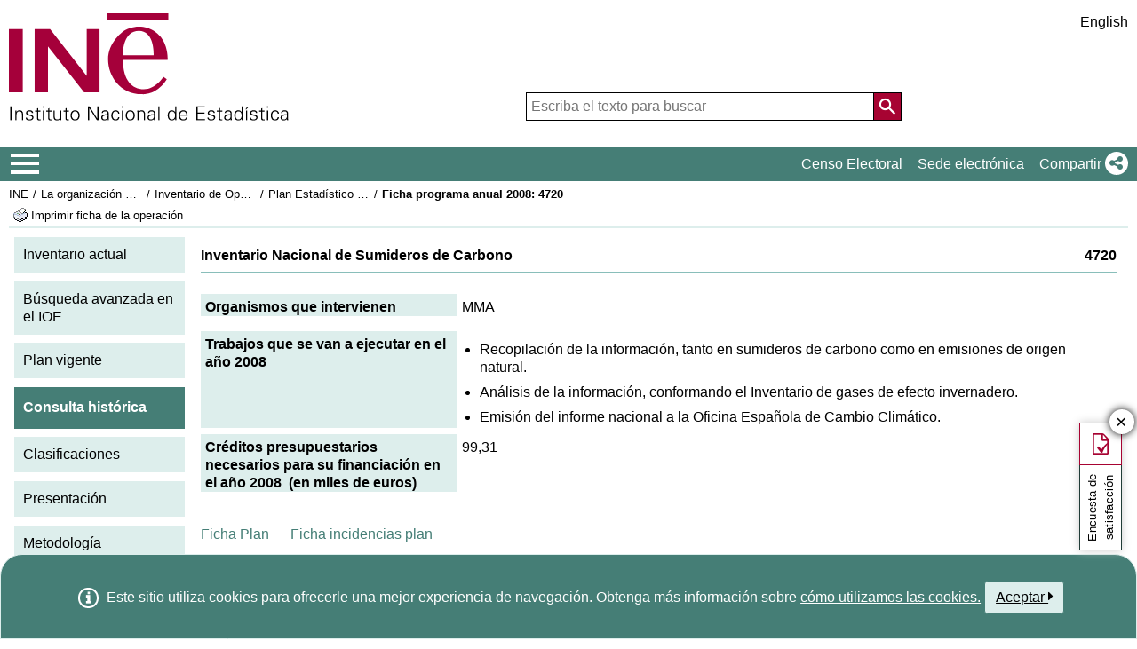

--- FILE ---
content_type: text/javascript
request_url: https://ine.es/menus/_b/js/component/ine.js?L=0
body_size: 31101
content:
/* Polyfills IE11 */
if (!Element.prototype.matches) { Element.prototype.matches = Element.prototype.msMatchesSelector || Element.prototype.webkitMatchesSelector; }
if (!Element.prototype.closest) { Element.prototype.closest = function(s) { var el = this; do { if (Element.prototype.matches.call(el, s)) return el; el = el.parentElement || el.parentNode; } while (el !== null && el.nodeType === 1); return null; }; }
if(!Array.from){ Array.from = function(arr, callbackFn, thisArg){ var arNew = [], k = [], i = 0; if(window.Set && arr instanceof Set){ arr.forEach(function(v){k.push(v)}); arr = k } for(; i < arr.length; i++) arNew[i] = callbackFn ? callbackFn.call(thisArg, arr[i], i, arr) : arr[i]; return arNew } }
if(!HTMLElement.prototype.remove){ HTMLElement.prototype.remove = function(){ try{ this.parentElement.removeChild(this); } catch (e){} } }
if(!Document.prototype.append){ var _mutation = (function () { function isNode(object) { if (typeof Node === 'function') { return object instanceof Node; } return object && typeof object === "object" && object.nodeName && object.nodeType >= 1 && object.nodeType <= 12; } return function mutation(nodes) { if (nodes.length === 1) { return isNode(nodes[0]) ? nodes[0] : document.createTextNode(nodes[0] + ''); } var fragment = document.createDocumentFragment(); for (var i = 0; i < nodes.length; i++) { fragment.appendChild(isNode(nodes[i]) ? nodes[i] : document.createTextNode(nodes[i] + '')); } return fragment; }; }()); Document.prototype.append = Element.prototype.append = function append() { this.appendChild(_mutation(arguments)); }; }
/* Fin Polyfills IE11 */

/* Listener para capturado de cookies y posterior gestion */
var CookieDetails = [];
try{
	cookieStore.addEventListener("change", (event) => {
		for (let i = 0; i < event.changed.length; i++) {
			const cook = event.changed[i];
			
			CookieDetails[cook.name] = {"domain": cook.domain, "path": cook.path, "value": cook.value, "expires": cook.expires}
		}
	});
} catch(errCookieStore){}
/* Fin Listener para cookies */

/**
 * @description Recupera lo padres del elemento que se pase por parámetro en orden de más cercano a más lejano, es decir, el padre, el abuelo, y así sucesivamente.
 * @param {HTMLElement} source Es el selector de CSS que concuerda con el padre buscado.
 * @example 
 *     document.querySelector("a.title").getParents("ul") // Devuelve todos los elementos que sean etiquetas UL (listas desordenadas)
 * @example 
 *     document.querySelector("a.title").getParents() // Devuelve todos los padres hasta que se llegue a la etiqueta HTML
 * @returns {Array} Los elementos HTML encontrados que sean coincidentes
 */
 HTMLElement.prototype.getParents = function(source){
	let trg = []
	for (let el = this; el && el !== document; el = el.parentNode ) {
		if(source == undefined || source == ""){
			trg.push(el);
		} else if (el.matches(source)){
			trg.push(el);
		}
	}

	return trg.length == 0 ? null : trg;
}

/**
 * @description Oculta un elemento
 * @param {Number} speed Es el valor con la que se oculta en milisegundos. Si es 0, sólo establece la propiedad 'display' a 'none' en su estilo en línea.
 * @example 
 *     document.querySelector("ul.subSecc").hide()
 * @example 
 *     document.querySelector("ul.subSecc").hide(300)
 * @returns {void}
 */
HTMLElement.prototype.hide = function(speed){
    if(typeof jQuery != 'undefined' && $(this)[0] && $(this)[0] != this) return;
    
	if(this){
		if(typeof speed == "undefined" || speed == 0){
			this.style.display = "none"

		} else {
            this.style.transition = "";
            this.style.display = "block";
			this.style.maxHeight = this.offsetHeight + "px";
			this.style.transition = "max-height " + speed + "ms ease";
            this.style.overflow = "hidden";
            
            setTimeout(function(){ this.style.maxHeight = "0px"; }.bind(this), 0);
			setTimeout(function(){ this.style.maxHeight = ""; this.style.transition = ""; this.style.overflow = ""; this.style.display = "none"; }.bind(this), speed);
		}
    }
}

/**
 * @description Muestra un elemento
 * @param {Number} speed Es el valor con la que se muestra en milisegundos. Si es 0, sólo se elimina la propiedad 'display' del estilo en línea.
 * @example 
 *     document.querySelector("ul.subSecc").show()
 * @example 
 *     document.querySelector("ul.subSecc").show(300)
 * @returns {void}
 */
HTMLElement.prototype.show = function(speed){
    if(typeof jQuery != 'undefined' && $(this)[0] && $(this)[0] != this) return;
    
	if(this){
		if(typeof speed == "undefined" || speed == 0){
            let block = getComputedStyle(this).display == 'none' && this.style.display == "";
			this.style.display = block ? 'block' : '';

		} else {
			this.style.transition = "";
            this.style.display = "block";
			const height = this.offsetHeight + "px";
			this.style.transition = "max-height " + speed + "ms ease";
            this.style.maxHeight = "0px";
            this.style.overflow = "hidden"; 
            
			setTimeout(function(){ this.style.maxHeight = height; }.bind(this), 0);
			setTimeout(function(){ this.style.maxHeight = ""; this.style.transition = ""; this.style.overflow = "";  this.style.display = ""; }.bind(this), speed);
		}
		
    }
}

/**
 * @description Recupera si el elemento seleccionado tiene algún hijo que concuerde con el selector CSS pasado por parámetro.
 * @param {String} sel Es el selector CSS a buscar.
 * @example 
 *     document.querySelector("ul.subSecc").hasChildren("li") // Lo normal es que devolviese true
 * @returns {HTMLElement} Que puede ser NULL si no encuentra coincidencia alguna
 */
HTMLElement.prototype.hasChildren = function(sel){
	for (let i = 0; i < this.children.length; i++) {
        let el = this.children[i];

		if (el.matches( sel )) return true;
	}

	return false;
}

/**
 * @description Funcionalidad foreach para todos los elementos HTML y de tipo NodeList
 * @param {Function} fn Es la función a ejecutar por cada elemento.
 * @example 
 *     document.querySelectorAll("ul.subSecc").each(function(){console.log(this)});
 * @returns {HTMLElement} Que puede ser NULL si no encuentra coincidencia alguna
 */
HTMLElement.prototype.each = function(fn){ fn.bind(this) }
NodeList.prototype.each = function(fn){
	if(this instanceof NodeList){
		Array.prototype.forEach.call (this, function (node) {
			fn.bind(node)()
		});
	} else {
		fn.bind(this)
	}
}

/**
 * Función para conseguir el ancho sin padding ni borde 
 * **/
HTMLElement.prototype.width = function(){
    let daux = this.cloneNode(true), v;
    daux.style.display="block";
    daux.style.padding = "0";
    daux.style.border = "0 none";
    document.body.append(daux);
    v = daux.getBoundingClientRect().width;
    daux.remove();

    return v;
}

/** 
 * Función para conseguir el alto sin padding ni borde 
 * **/
HTMLElement.prototype.height = function(){
    let daux = this.cloneNode(true), v;
    daux.style.display="block";
    daux.style.padding = "0";
    daux.style.border = "0 none";
    document.body.append(daux);
    v = daux.getBoundingClientRect().height;
    daux.remove();

    return v;
}

HTMLElement.prototype.css = function(styles) {
    if(Object.keys(styles).length === 0){
        this.removeAttribute("style")

    } else {
        for (const prop in styles) {
            if (styles.hasOwnProperty(prop)) {
                this.style[prop] = styles[prop];
            }
        }
    }
    return this;
}
NodeList.prototype.css = function(styles){
    if(this instanceof NodeList){
		Array.prototype.forEach.call (this, function (item) {
            item.css(styles)
        })
    } else {
        this.css(styles)
    }

    return this;
}

/**
    @description Funcionalidad para añadir reglas CSS en tiempo de ejecución
    @param {String} selector Es el selector CSS que se va a insertar en el documento
    @param {String} styles Son las declaraciones CSS que están asociadas al selector CSS que se va a insertar en el documento
    @param {Number} index Indica la posición dónde se insertará la regla CSS. Si se deja vacío se añade al final de la hoja de estilos
    @param {StyleSheet} sheet Es la hoja de estilos dónde se insertará la regla CSS
    @example document.addRule("div.inBlock", 'display: inline-block;');
    @returns {HTMLElement} Que puede ser NULL si no encuentra coincidencia alguna
 **/
Document.prototype.addRule = function(selector, styles, index, sheet){
    let s, r, itS = document.getElementById("ineDefaultRules");

    // Get style sheet
    if(sheet == null || sheet == ""){
        if(itS == null){
            let style = document.createElement("style");
            style.setAttribute("id", "ineDefaultRules");
            style.setAttribute("media", "screen");

            // Add style tag to head
            document.head.insertBefore(style, document.head.firstChild);
            s = style.sheet;
        } else {
            s = itS.sheet;
        }
    } else {
        if(typeof sheet == "number") s = document.styleSheets[sheet];
        else if(typeof sheet == "object") s = sheet;
        else console.log("sheet not avilable!")
    }


    // Get rules
    let rText = s.cssRules || s.rules;
    index = typeof index == "undefined" ? rText.length : index;

    for(let i = 0; i < index; i++){
        r = rText[i];

        if(typeof r.selectorText != "undefined" && r.selectorText.trim() == selector.trim()){
            s.deleteRule(i);
            index--;
            break;
        }
    }

    // Insert rule
    if(styles == undefined){
        try{ s.insertRule(selector); } catch (e){}

    } else {
        try{ s.insertRule(selector + "{ " + styles + " } ", index); } catch (e){}
    }
}

if(typeof ine != "function"){
/*
 ************************************************************************************************************************************************************************************
 * Constructor INE. 
 * @param t - Es el selector CSS que apunta al objeto destino dónde se desea operar
 * @param f - Es el selector CSS del elemento que contiene el destino. También puede ser el propio elemento seleccionado previamente a través de JS
 * @return El objeto INE.
 ************************************************************************************************************************************************************************************
 */
var ine = function(t, f){
    if(f == undefined){
        if(typeof t == "string"){
            ine.targets = document.querySelectorAll(t) || t;
        } else {
            if(t.length == undefined) ine.targets = [t]; else ine.targets = t;
        }

    } else if(typeof f == "object"){
        ine.targets = f.querySelectorAll(t);

    } else {
        ine.targets = document.querySelector(f).querySelectorAll(t);

    }

    if(ine.targets.length == 0 && !ine.loading){
        console.log("No se encontraron elementos con el selector:", t, f ? f : '');
    }

    return ine;
};

ine.version = '1.2';
ine.loading = true;

/**
 * @description Realiza una transición con los parámetros CSS que se envíen en prop y velocidad en el parámetro tiempo
 */
ine.animate = function(props, tiempo){
	let trg = ine.targets[0];

    if(typeof tiempo == "undefined") tiempo = p_tiempo ? p_tiempo : 500;

	if(typeof props == "string"){
		let aux = {};
		aux[props.split(":")[0]] = props.split(":")[1];
		props = aux;
	}

    let keys = [];
    for(var key in props){
        trg.style.transition = key + " " + (tiempo + 'ms') + " ease 0s";
		keys.push(key);
	}
    trg.style.transitionProperty = keys.join(",");
    trg.style.display = "block";

	for(var key in props){
		setTimeout(function (key, props) {
            this.style[key] = props[key];
		}.bind(trg, key, props), 0);
	}
}

ine.addCSSRule = function(cfg, selector, styles, index){
    var s, r, itS = document.getElementById("isiToolsStyles");
    var sheet = cfg;

    // Get style sheet
    if(sheet == null || sheet == ""){
        if(itS == null){
            var style = document.createElement("style");
            style.setAttribute("id", "isiToolsStyles");
            style.setAttribute("media", "screen");

            // Add style tag to head
            document.head.insertBefore(style, document.head.firstChild);
            s = style.sheet;
        } else {
            s = itS.sheet;
        }
    } else {
        if(typeof sheet == "number") s = document.styleSheets[sheet];
        else if(typeof sheet == "object") s = sheet;
        else console.log("sheet not avilable!")
    }


    // Get rules
    var rText = s.cssRules || s.rules;
    index = typeof index == "undefined" ? rText.length : index;

    for(var i = 0; i < index; i++){
        r = rText[i];

        if(typeof r.selectorText != "undefined" && r.selectorText.trim() == selector.trim()){
            s.deleteRule(i);
            index--;
            break;
        }
    }

    // Insert rule
    if(styles == undefined){
        try{ s.insertRule(selector); } catch (e){}

    } else {
        try{ s.insertRule(selector + "{ " + styles + " } ", index); } catch (e){}
    }
}

ine.addCSSRule.help = function(cfg){
    if(typeof cfg == "undefined") cfg = { help: '' };
    if(!cfg.hasOwnProperty("help")) cfg.help = '';

    if(typeof showHelper != "undefined") showHelper("AddCSSRule", cfg);
    else alert("Helper no disponible!")
    return;
}

ine.simulateEvent = function(){
    var args = Array.prototype.slice.call(arguments), event;

    if(args[0] == "change"){
        event = new Event(args[0],{ 'bubbles': true, 'cancelable': true });
        args[1].dispatchEvent(event);

        event = new Event('input',{ 'bubbles': true, 'cancelable': true });
        args[1].dispatchEvent(event);

    } else if(args[0].indexOf("key") == 0){
        event = new KeyboardEvent(args[0],{ 'keyCode': args[1].charCodeAt(0), 'which': args[1].charCodeAt(0) });
        args[2].dispatchEvent(event);

    } else {
        var event = new Event(args[0],{ 'bubbles': true, 'cancelable': true });
        args[1].dispatchEvent(event);
    }
}

/*
 ************************************************************************************************************************************************************************************
 * Componente que devuelve un ID único.
 * @param No tiene
 * @return Un string de longitud ocho.
 ************************************************************************************************************************************************************************************
 */
 ine.getUniqueID = function(){
    return Math.random().toString(36).substr(2, 9);
}

/*
 ************************************************************************************************************************************************************************************
 * Nos indica si el componente est� visible Seg�n las propiedades definidos.(style o tama�o)
 ************************************************************************************************************************************************************************************
 */
ine.isVisibleByStyle= function(item) {
    if (!(item instanceof Element)){ if(item) console.info('No se encontró el elemento solicitado.', item); return false; }
    var style = getComputedStyle(item);
    if (style.display === 'none') return false;
    if (style.visibility !== 'visible') return false;
    if (style.opacity < 0.1) return false;
    if (item.offsetWidth + item.offsetHeight + item.getBoundingClientRect().height +
        item.getBoundingClientRect().width === 0) {
        return false;
    }
    return true;
}
/*
 ************************************************************************************************************************************************************************************
 * Nos indica si el elemto indicado esta disponible en el viewPort
 ************************************************************************************************************************************************************************************
 */
ine.isInViewport= function(item) {
    if (!ine.isVisibleByStyle(item)) return false;

    let pointContainer=null;
    let elem = item.getBoundingClientRect();
    if (
        elem.top >= -elem.height  && (elem.top <= -item.getBoundingClientRect().height ||  elem.top <=  (window.innerHeight || document.documentElement.clientHeight)) 
        && elem.left >= -elem.width  && (elem.left <= -item.getBoundingClientRect().width ||  elem.left <=(window.innerWidth || document.documentElement.clientWidth)) 
    ){
        pointContainer=item;
    }

    if(pointContainer){
        do {
            if (pointContainer === item) return true;
        } while (pointContainer = pointContainer.parentElement);
    }

    return false;
}
/*
 ************************************************************************************************************************************************************************************
 * Componente que confirma si el elemento solicitado está visible en pantalla.
 * TIene en cuenta si el punto central esta en el viewport
 * @param item - Es el elemento solicitado
 * @return true o false en formato booleano
 ************************************************************************************************************************************************************************************
 */


ine.isVisible = function(item) {
    if(typeof item == "string") item = document.querySelector(item);
    if (!ine.isVisibleByStyle(item)) return false;

    var itemProps   = { x: item.getBoundingClientRect().left + item.offsetWidth / 2, y: item.getBoundingClientRect().top + item.offsetHeight / 2 };

    var pointContainer = document.elementFromPoint(itemProps.x, itemProps.y);

    if(!pointContainer && 
       item.closest("ul") &&
       !item.closest("ul").classList.contains("intellimenu") &&
       item.closest("ul").previousElementSibling &&
       !item.closest("ul").previousElementSibling.classList.contains("collapsed")){
        pointContainer = item
    }

    if(pointContainer){
        do {
            if (pointContainer === item) return true;
        } while (pointContainer = pointContainer.parentElement);
    }

    return false;
}

/*
 ************************************************************************************************************************************************************************************
 * Componente que ejecuta las funciones contenidas cuando la página no tenga ningún subproceso ni petición pendiente. Es un ONLOAD mejorado. Extraido de la librería isiTools 2.4.0
 * @param fnWhenReady - Una función con lo que se desea ejecutar cuamdo se cumplan las condiciones.
        - Esta función puede ser anónima como es el caso del ejemplo que se muestra a continuación o una ya definida con nombre
 * @external check - Es un objeto que se puede configurar para añadir comprobaciones externas durante el proceso de carga.
        - Este es el caso, por ejemplo, de si deseamos controlar que lo que hay dentro de "isReady" se ejecute, además, cuándo la función "IsAllLoaded" devuelva "true".
        - O también cuándo, por ejemplo, lo que hay dentro de "isReady" se ejecute, además, cuándo la variable "docIsLoaded" sea "true".
 * @return - No devuelve nada.
   @version 1.1
 * **********************************************************************************************************************************************************************************
 * EJEMPLO DE USO:
   ---------------
    ine.isReady.check = { 'IsAllLoaded': true, 'docIsLoaded', true}
    ine.isReady(function(){
        // Lo que hay aquí se ejecutará cuando se haya completado:
        //  - El evento "DOMContentLoaded"
        //  - El evento "load"
        //  - No haya peticiones Ajax pendientes, incluyendo las de jQuery
        //  - Y se cumplan todos los requerimientos del objeto "check" comentado antes.
    });
 * **********************************************************************************************************************************************************************************
*/
ine.isReady = function(fnWhenReady){
    let myTimeout;
    var fireCallbacks = function(e){
        if(ine.isReady.IS_READY === true && ine.isReady.LIST.length == 0){
            // Ejecutamos las instrucciones solicitadas
            document.addEventListener('isReady', function(){ fnWhenReady(); }, false);
            document.dispatchEvent(ine.isReady.event);

            // Limpiamos el DOM
            document.removeEventListener('DOMContentLoaded', fireCallbacks.bind(this, 'DOM'), false);
            window.removeEventListener('load', fireCallbacks.bind(this, 'LOAD'), false);
            if(typeof jQuery == "function"){ jQuery(document).unbind('ajaxComplete'); }

            fnWhenReady = function(){ return false }

            // Regresamos al contexto normal
            clearTimeout(myTimeout);
            return;

        } else {
            myTimeout = setTimeout(function(){
                fireCallbacks(e);
            }, 50)
        }

        
        if(ine.isReady.LIST.indexOf(e) != -1){
            ine.isReady.LIST.splice(ine.isReady.LIST.indexOf(e), 1)
            ine.isReady.COUNTER = ine.isReady.LIST.length;
            ine.isReady.IS_READY = true;
        }
    };

    var init = function(){
        ine.isReady.addControl("READY");
        var intervalDocIsReady = setInterval(function(){
            if(document.readyState === 'complete'){
                fireCallbacks("READY");
                clearInterval(intervalDocIsReady)
            }
        }, 50);
        
        if (document.readyState== "loading"){
            ine.isReady.addControl("DOM");
            document.addEventListener('DOMContentLoaded', fireCallbacks.bind(this, 'DOM'), false);
		}
        if (document.readyState== "loading" || document.readyState== "interactive" ){
			ine.isReady.addControl("LOAD");
			window.addEventListener('load', fireCallbacks.bind(this, 'LOAD'), false);
        }
        if(typeof jQuery == "function"){
            ine.isReady.addControl("AJAX");
            jQuery(document).on("ajaxComplete", function(e) { fireCallbacks("AJAX"); });
            var intervaljQueryActive = setInterval(function(){
                if(jQuery.active === 0){
                    fireCallbacks("AJAX");
                    clearInterval(intervaljQueryActive)
                }
            }, 50);
        }

        if(typeof lstAsyncFunction != "undefined"){
            ine.isReady.addControl("ONLOADASYNC");
            var intervalLoadAsync = setInterval(function(){
                let cval = 0;
                let lstAsyncFunctionLength = -1;
                for(var key in lstAsyncFunction){
                    lstAsyncFunctionLength = lstAsyncFunction[key].filter(function(item){
                        return item != null
                    }).length;
                }

                if(lstAsyncFunctionLength == 0){
                    fireCallbacks("ONLOADASYNC");
                    clearInterval(intervalLoadAsync)
                }
            }, 50);
        }      

        if(typeof ine.isReady.check == "object"){
            var intervalsCheck = [];
            for(var key in ine.isReady.check){
                ine.isReady.addControl("CHECK"+key);

                for(var b in window) { if(b == key) vKey = b; }

                intervalsCheck[key] = setInterval(function(key, vKey){
                    if(typeof window[key] != "function" && vKey == key && window[vKey] == ine.isReady.check[key]){
                        fireCallbacks("CHECK"+key);
                        clearInterval(intervalsCheck[key])
                    } 
                    if(typeof window[key] == "function" && window[vKey]() == ine.isReady.check[key]){
                        fireCallbacks("CHECK"+key);
                        clearInterval(intervalsCheck[key])
                    }

                }.bind(this, key, vKey), 50);
            }
        }
    };

    init();
}

ine.isReady.addControl = function(p){
    ine.isReady.COUNTER++;
    ine.isReady.LIST.push(p);
}

ine.isReady.event = new Event("isReady");

ine.isReady.IS_READY = false;
ine.isReady.COUNTER = 0;
ine.isReady.LIST = [];
ine.isReady.check = null;

window._timeoutAC = null, window._continueAC = false;
ine.autocomplete = function(cfg){
    if(typeof cfg == "undefined") cfg = {};

    // If method was called by HTMLSelectElement
    this.targets = this.tagName != undefined ? [this] : (this.entries == undefined ? this.targets : this);

    for(var x = 0; x < this.targets.length; x++){
        cfg.target = this.targets[x];

        // If target is a select tag, rebuild element and create data
        if(cfg.target.tagName.toLowerCase() == "select"){
            var items = cfg.target.options;

            cfg.data = [];
            for(var x = 0; x < items.length; x++){
                var item = items[x];

                var option = {}
                for(var i = 0, atts = item.attributes, n = atts.length, arr = []; i < n; i++){
                    var akey = atts[i].nodeName, avalue = atts[i].value;

                    option[akey] = avalue;
                }
                option.text = item.innerHTML;

                cfg.data.push(option);
            }

            var newTag = document.createElement("input");
            newTag.type = "text";
            for(var i = 0, atts = cfg.target.attributes, n = atts.length, arr = []; i < n; i++){
                var akey = atts[i].nodeName, avalue = atts[i].value;

                newTag.setAttribute(akey, avalue);
            }
            newTag.id = newTag.id + "_newNode-it-autocomplete";

            cfg.target.parentElement.insertBefore(newTag, cfg.target);

            cfg.target.remove();

            newTag.id = newTag.id.replace("_newNode-it-autocomplete", "");

            cfg.target = newTag;
        }

        // If configuration object is invalid
        //if(!cfg.hasOwnProperty('target')){ alert("No se ha definido el control de entrada de datos (target).\nPor favor, mire la ayuda pulsando F1."); return; }
        if(!cfg.ajax && !cfg.hasOwnProperty('data')){ alert("No se ha suministrado el objeto con los datos (data).\nPor favor, mire la ayuda pulsando F1."); return; }
        if(cfg.ajax && !cfg.hasOwnProperty('url')){ alert("No se ha suministrado la URL para recuperar los datos.\nPor favor, mire la ayuda pulsando F1."); return; }
        if(cfg.format == "table" && !cfg.row){ alert("No se ha especificado la matriz JSON (row) con los campos que a mostrar.\nPor favor, mire la ayuda pulsando F1."); return; }

        // Create JSON with current opt
        var opt = {
            stylesheet: !cfg.hasOwnProperty('stylesheet') ? false : cfg.stylesheet,
            ajax: !cfg.hasOwnProperty('ajax') ? false : cfg.ajax,
            url: !cfg.hasOwnProperty('url') ? null : cfg.url,
            autoFocus: !cfg.hasOwnProperty('autoFocus') ? false : cfg.autoFocus,
            autoExpand: !cfg.hasOwnProperty('autoExpand') ? false : cfg.autoExpand,
            autoSelect: !cfg.hasOwnProperty('autoSelect') ? false : cfg.autoSelect,
            autoChoose: !cfg.hasOwnProperty('autoChoose') ? true : cfg.autoChoose,
            callback: !cfg.hasOwnProperty('callback') ? null : cfg.callback,
            className: !cfg.hasOwnProperty('className') ? "it-autocomplete" : cfg.className,
            currentFocus: -1,
            data: cfg.data,
            delay: !cfg.hasOwnProperty('delay') ? 300 : cfg.delay,
            disable: !cfg.hasOwnProperty('disable') ? null : cfg.disable,
            format: !cfg.hasOwnProperty('format') ? "list" : cfg.format,
            helper: !cfg.hasOwnProperty('helper') ? false : cfg.helper,
            highlight: !cfg.hasOwnProperty('highlight') ? null : cfg.highlight,
            minLength: !cfg.hasOwnProperty('minLength') ? 3 : cfg.minLength,
            row: !cfg.hasOwnProperty('row') ?{} : cfg.row,
            resort: !cfg.hasOwnProperty('resort') ? false : cfg.resort,
            statusMessage: !cfg.hasOwnProperty('statusMessage') ? "Cargando..." : cfg.statusMessage,
            target: cfg.target,
            tooltip: !cfg.hasOwnProperty('tooltip') ? null : cfg.tooltip,
            voidMessage: !cfg.hasOwnProperty('voidMessage') ? "No se han encontrado coincidencias" : cfg.voidMessage,
        }

        if(opt.highlight && !opt.highlight.hasOwnProperty("value")) opt.highlight.value = "";

        if(opt.format == "table"){
            // Define column fields by default
            if(!opt.row.hasOwnProperty('columns') && opt.data){
                opt.row.columns = [];
                for(var key in opt.data[0]){
                    opt.row.columns.push(key);
                }
            }

            // Define return value by default
            if(!opt.row.hasOwnProperty('return_value')) opt.row.return_value = Object.keys(opt.data[0])[0];
            if(!opt.row.hasOwnProperty('showHeaders')) opt.row.showHeaders = false;

        } else if(opt.format == "cluster"){
            // Define fields by default
            if(!opt.row.hasOwnProperty('groupby')) opt.row.groupby = 'group';
            if(!opt.row.hasOwnProperty('items')) opt.row.items = 'items';
            if(!opt.row.hasOwnProperty('return_value')) opt.row.return_value = 'text';

            if(!opt.row.hasOwnProperty('columns')){
                opt.row.columns = [opt.row.return_value];
            } else if(typeof opt.row.columns == "string"){
                opt.row.columns = [opt.row.columns];
            }
        }

        // Backup of placeholder if exists
        if(!opt.target.getAttribute("data-placeholder")){
            if(opt.target.getAttribute("placeholder")){
                opt.target.setAttribute("data-placeholder", opt.target.getAttribute("placeholder"));
            } else {
                opt.target.setAttribute("data-placeholder", "");
            }
        }

        // Save config of all targets
        if(!ine.autocomplete.targets){
            ine.autocomplete.targets = [];
        }
        ine.autocomplete.targets[opt.target.id] = {};
        ine.autocomplete.targets[opt.target.id].opt = opt;
        if(opt.helper) opt.target.dataset.helper = opt.target.id

        // Assign aria controls
        //opt.target.setAttribute("role", "combobox");
        opt.target.setAttribute("autocomplete", "off");
        opt.target.setAttribute("aria-autocomplete", "list");
        opt.target.setAttribute("aria-haspopup", "true");
        //opt.target.setAttribute("aria-activedescendant", "");

        // Remove duplicating events for body element
        document.body.removeEventListener('click', ine.autocomplete._checkFocus);
        document.body.addEventListener('click', ine.autocomplete._checkFocus);

        // Set message if minLength is -1 and message and events if minLength not id -1
        if(opt.minLength == -1){
            opt.target.setAttribute("placeholder", opt.statusMessage);

            opt.target.onkeydown = function(){ return false; }

        } else {
            opt.target.setAttribute("placeholder", opt.target.dataset.placeholder);
            opt.target.onkeydown = null;

            opt.target.addEventListener("keydown", function(e){
                var kc    = e.keyCode, t = e.target;
                var aList = ine.autocomplete._getAutocompleteList(this, opt.className);

                if(kc == 13) e.preventDefault();

                if((kc == 13 || kc == 9) && aList){
                    if(opt.currentFocus > -1 && aList){
                        aList[opt.currentFocus].click();

                        ine.autocomplete._removeItemsList(false, opt);
                        opt.target.removeAttribute("aria-owns");
                    }

                    return false;
                } else if(kc == 9 || kc == 27 || (kc == 8 && opt.minLength > opt.target.value.length - 1)){
                    ine.autocomplete._removeItemsList(false, opt);
                    opt.target.removeAttribute("aria-owns");
                    return;

                } else if(kc == 40){ // down
                    if(document.querySelectorAll("." + opt.className + "-items").length == 0){
                        ine.simulateEvent("input", e.target);
                    }

                    var x = ine.autocomplete._getAutocompleteList(this, opt.className);
                    opt.currentFocus++;

                    ine.autocomplete._addActive(x, opt);
                    ine.autocomplete._setScrollTop(e.target.id, opt.className, "down");

                } else if(kc == 38){ //up
                    var x = ine.autocomplete._getAutocompleteList(this, opt.className);

                    opt.currentFocus--;
                    ine.autocomplete._addActive(x, opt);
                    ine.autocomplete._setScrollTop(e.target.id, opt.className, "up");

                }

                if([16, 18, 33, 34, 35, 36, 37, 38, 39, 45, 107].indexOf(kc) != -1 || (kc == 187 && !e.shiftKey) || e.ctrlKey || e.altKey){ return false; } else if(kc == 40 && document.getElementById(e.target.id + "-" + opt.className + "-list")) return false;

                var goon = ((t.value.trim().length + (kc == 8 || kc == 46 ? -1 : 1)) < opt.minLength) || (t.value.trim().length == 1 && (kc == 8 || kc == 46)) ? false : true;

                clearTimeout(_timeoutAC);
                if(goon){
                    _timeoutAC = setTimeout(ine.autocomplete._triggerAfterKey, opt.delay, t, opt);
                } else {
                    ine.autocomplete._removeItemsList(false, opt)
                }

                setTimeout(function(){ if(this.value == '') ine.autocomplete._closeAllLists(this); }.bind(this), 50);
            });

            // Auto select all
            opt.target.addEventListener("focusin", function(e){
                if(opt.autoSelect){
                    e.target.select();
                }

                if(opt.autoExpand){
                    var evt = new KeyboardEvent('keydown',{ 'keyCode': 40, 'which': 40 });
                    e.target.dispatchEvent(evt);
                }
            });

            opt.target.addEventListener("paste", function(e){
                clearTimeout(_timeoutAC);
                _timeoutAC = setTimeout(ine.autocomplete._triggerAfterKey, opt.delay, e.target, opt);
            });

            opt.target.addEventListener("inputAfter", function(e){
                var a, b, c, i, val = this.value.trim();
                var opt = ine.autocomplete.targets[e.target.id].opt;

                // Only search when length is greater than "minLength" attribute.
                ine.autocomplete._removeItemsList(false, opt);
                if(opt.minLength == -1) this.value = "";
                if(opt.minLength == -1 || val.length < opt.minLength){
                    return false;
                }

                // Close all lists
                ine.autocomplete._closeAllLists(this);

                // Reset current focus / element selected
                opt.currentFocus = -1;

                // Create a DIV element that will contain the values
                a = document.createElement("div");
                a.setAttribute("id", opt.target.id + "-" + opt.className + "-list");
                a.setAttribute("class", opt.className + "-items display");
                a.style.zIndex = "99999";
                a.classList.add(opt.format);

                // Assign inline styles
                var aPos = opt.target.getBoundingClientRect();
                var widthButton = opt.target.nextElementSibling.tagName == "BUTTON" ? opt.target.nextElementSibling.offsetWidth : 0;
                a.style.top = (aPos.top + aPos.height - 1) + 'px';
                a.style.width = (aPos.width +  widthButton) + 'px';
                a.style.left = aPos.x + 'px';

                e.target.setAttribute("aria-expanded", 'true');

                document.body.addEventListener("click", function(e){
                    if(e.target.classList.contains(opt.className + "-items") || e.target.closest("." + opt.className + "-items")) return;

                    if(e.composedPath().filter(function(e){ return e != document && e != window && e.classList.contains("expand-layer") }).length == 0){
                        try{ document.getElementById(opt.target.id + "-" + opt.className + "-list").remove(); } catch (e){}
                    }
                });

                ["scroll", "resize"].forEach(function(event){
                    window.addEventListener(event, function(){
                        document.querySelectorAll('.' + opt.className + '-items').forEach(function(el){
                            var aPos = opt.target.getBoundingClientRect();
                            el.style.top = (aPos.top + aPos.height - 1) + 'px';
                            el.style.width = aPos.width + 'px';
                            el.style.left = aPos.x + 'px';
                        });
                    });
                });

                this.parentNode.appendChild(a);

                if(opt.format == "table"){
                    // If format is table and is desired show headers 
                    if(opt.row.showHeaders){
                        var thead = document.createElement("span");
                        thead.setAttribute("class", "header");

                        var aux = "";
                        for(var z = 0; z < opt.row.columns.length; z++){
                            aux += '<span style="width: ' + (100 / opt.row.columns.length) + '%">' + opt.row.headers[z] + "</span>";
                        }
                        thead.innerHTML = aux;
                        a.appendChild(thead);
                    }

                } else if(opt.format == "cluster"){
                    var jsonCluster = false;
                    if(opt.data.length != 0 && typeof opt.data.find(function(x){ return x !== undefined })[opt.row.items].find(function(x){ return x !== undefined }) == "object") jsonCluster = true;
                }

                // Searching...
                ine.autocomplete.foreach(val, opt, a)

                if(opt.autoChoose){
                    var x = ine.autocomplete._getAutocompleteList(this, opt.className);
                    opt.currentFocus++;

                    ine.autocomplete._addActive(x, opt);
                    ine.autocomplete._setScrollTop(e.target.id, opt.className, "down");
                }

                // Clean memory
                a = b = c = val = jsonCluster = wildcard = thead = aux = null;
            });
        }

        if(opt.helper){
            var icon = document.createElement("i");
            icon.classList.add("it-autocomplete-helper-icon");
            icon.onclick = function(){
                ine.autocomplete.showHelper(this);
            }
            icon.innerHTML = '?';

            opt.target.parentNode.insertBefore(icon, opt.target.nextSibling);
        }

        if(!opt.stylesheet){
            ine.addCSSRule('', '.' + opt.className + '-items', 'position: fixed; background: var(--bg-color); border: 1px solid #e0e0e0; z-index: 99; top: 100%; left: 15px; right: 0; width: -moz-calc(100% - 30px); width: -webkit-calc(100% - 30px); width: calc(100% - 30px); max-height: 215px; overflow-y: auto; overflow-x: hidden; ');
            ine.addCSSRule('', '.' + opt.className + '-items div.value', 'color: var(--text-color); line-height: normal; padding: 2px 5px 3px; cursor: pointer; background-color: var(--bg-color); border-bottom: 0px solid #d4d4d4; text-align: left; text-overflow: ellipsis; overflow: hidden; white-space: nowrap;');
            ine.addCSSRule('', '.' + opt.className + '-items div.value b', 'color: var(--text-color);');
            
            ine.addCSSRule('', '.' + opt.className + '-items div.value:hover,.' + opt.className + '-items div.value:hover b, .' + opt.className + '-active, .' + opt.className + '-active b', 'background-color: var(--color1-150) !important; color: var(--text-color) !important;');
            ine.addCSSRule('', '.' + opt.className + '-items .header, .' + opt.className + '-items .error', 'position: initial; background: var(--bg-color); border-bottom: 1px solid #bfbfbf; box-shadow: none; width: 100%; line-height: 28px; padding: 0 10px; pointer-events: none;');
            ine.addCSSRule('', '.' + opt.className + '-items .header span, .' + opt.className + '-items .value span', 'width: 100%; display: inline-block; vertical-align: top;');
            ine.addCSSRule('', '.' + opt.className + '-items .header span, .' + opt.className + '-items .error span', 'display: table-cell; height: auto; min-height: 32px; padding: 5px 0; line-height: normal; color: var(--text-color); font-size: 13px; font-weight: 600; text-transform: uppercase;');
            ine.addCSSRule('', '.' + opt.className + '-items .error.value', 'color: var(--text-color); font-weight: bold;');
            ine.addCSSRule('', '.' + opt.className + '-items.table .header', 'display: table; ');
            ine.addCSSRule('', '.' + opt.className + '-items.cluster .header, .' + opt.className + '-items .error', 'border-bottom: 0 none; margin-top: 0; font-size: 0.85rem; font-weight: 600;');
            ine.addCSSRule('', '.' + opt.className + '-items.cluster .error', 'margin-top: 15px;');
            ine.addCSSRule('', '.' + opt.className + '-items.cluster .values .value', 'padding-left: 25px');
            ine.addCSSRule('', '.' + opt.className + '-items.cluster .header span', 'color: #bbb;');
            ine.addCSSRule('', '.' + opt.className + '-items .value.highlighted', 'font-weight: bold; background: transparent; color: var(--color2-text);');
            ine.addCSSRule('', '.' + opt.className + '-items .value.disabled', 'font-weight: 100; background: #eee; color: #aaa; pointer-events: none');

            // Add helper button
            if(opt.helper){
                ine.addCSSRule('', "input[data-helper]", "padding-right: 28px;");
                ine.addCSSRule('', ".it-autocomplete-helper-icon", "cursor: pointer; background: var(--text-color); color: var(--bg-color); height: 28px; width: 28px; line-height: 28px; position: absolute; right: 0; top: 0; text-align: center; z-index: 9;");
                ine.addCSSRule('', ".it-autocomplete-helper", "background: #f0f0f0; border: 1px solid #ccc; padding: 10px; position: fixed; top: 25vh; left: 10vw; display: block; width: 80vw; max-height: 550px; overflow: auto; z-index: 99;");
                ine.addCSSRule('', ".it-autocomplete-helper::after", 'content: ""; position: fixed; top: 0; left: 0; width: 100%; height: 100%; background: rgba(0,0,0,0.5); z-index: -1;');
                ine.addCSSRule('', ".it-autocomplete-helper ul", "background: var(--bg-color); border: 1px solid #ccc; padding: 10px; list-style: none;");
                ine.addCSSRule('', ".it-autocomplete-helper ul b", "font-weight: bold;");
                ine.addCSSRule('', ".it-autocomplete-helper code", "padding: 2px 4px; font-size: 90%; color: #c7254e; background-color: #f9f2f4; border-radius: 4px;");
                ine.addCSSRule('', ".it-autocomplete-helper button", "cursor: pointer; background: var(--text-color); color: var(--bg-color); height: 28px; line-height: 28px; float: right; padding: 0 10px;");
                ine.addCSSRule('', ".it-autocomplete-helper h3", "background: linear-gradient(90deg, rgba(0,0,0,0.06), transparent); font-size: 20px; color: var(--text-color); padding: 5px;");
                ine.addCSSRule('', ".it-autocomplete-helper .hidden", "display: none !important");
                ine.addCSSRule('', "@media all and (max-width: 640px)", ".it-autocomplete-helper{ width: 100%; left: 0; top: 0;}");
            }
        }

        if(opt.autoFocus){ opt.target.focus(); }
    }
}

ine.autocomplete.foreach = function(val, opt, a){
    var itemsCount = 0;

    for(var i = 0; i < opt.data.length; i++){
        // If val is empty only process the first 100 elements
        if(val.length == 0 && itemsCount > 99) break;

        // Check if the item contains the text field value
        var cval = '', found, optData = opt.data[i];
        if(typeof optData != "string"){
            var nOptData = JSON.parse(JSON.stringify(optData));
            for(var key in nOptData){
                if(opt.format == "list" && opt.row.hasOwnProperty('columns') && opt.row.columns.indexOf(key) == -1){
                    delete nOptData[key];
                    continue;
                }

                cval += nOptData[key] + "|";
            }
            cval = cval.replace(/(^\||\|$)/g, '');

            nOptData = null;

        } else {
            cval = optData;
        }


        // Now, we have the item converted to string and separated by pipes.
        // Extract wildcards and check item
        var wildCard = val.indexOf("*") == -1 ? -1 : (val.indexOf("*") == val.length - 1 ? 1 : 0);
        found = opt.format == "cluster" || opt.ajax || ine.autocomplete.search(val, cval, wildCard, 0);

        // Add items to autocomplete list
        if(found){
            b = document.createElement("div");
            var bc = null;

            if(opt.format == "list"){
                // Highlight partial coincidences
                b.classList.add("value");
                b.innerHTML = cval;
                var aux = cval.replace(/\s+/g, ' ').split(/\s/);
                aux.forEach(function(w){
                    function normalize(w){
                        return w.toLowerCase().normalize("NFD").replace(/[\u0300-\u036f]/g, "");
                    }
                    
                    let val = opt.target.value.split(/\s/);
                    val.forEach(function(v){
                        let posi = normalize(w).indexOf(normalize(v));
                        if(posi != -1){
                            let r = w.substr(0, posi) +
                                        "<b>" + w.substr(posi, v.length) + "</b>" + 
                                        w.substr(posi + v.length);
                            b.innerHTML = b.innerHTML.replace(w, r);
                            
                        }
                    });
                });

                // Add weight to sort, if applicable
                b.dataset.weight = 1;
                if(cval.toLowerCase().indexOf(val.replace(/\*/g, '')) > 0){
                    b.dataset.weight = 0;
                }

                if(opt.row.return_value) cval = optData[opt.row.return_value];

                b.innerHTML += "<input type='hidden' data-id='" + opt.target.id + "' data-index='" + i + "' value='" + cval + "'>";
                b.id = "ac-" + opt.target.id + '-' + i;

                // If items is highlighting

                if(opt.highlight && typeof optData[opt.highlight.field] != 'undefined' && (opt.highlight.value == '' || (optData[opt.highlight.field] == opt.highlight.value))){
                    b.classList.add(opt.highlight.class);
                }


            } else if(opt.format == "table"){
                var disabling = opt.disable ? true : false;
                var tooltips = opt.tooltip ? true : false;

                for(var f = 0; f < opt.row.columns.length; f++){
                    if(f == 0){
                        b.classList.add("value");
                        b.innerHTML += "<input type='hidden' data-id='" + opt.target.id + "' data-index='" + i + "' value='" + optData[opt.row.return_value] + "'>";
                    }

                    // Add weight to sort, if applicable
                    b.dataset.weight = 0;

                    if(cval.split("|").find(function(el){ return el.toLowerCase().indexOf(val.toLowerCase()) > 0 })){
                        b.dataset.weight = 1;
                    }

                    var tfld = opt.row.columns[f];
                    var faux = '<span __tp__ style="width: ' + (100 / opt.row.columns.length) + '%">' + optData[opt.row.columns[f]] + "</span>";

                    // If items is highlighting
                    if(opt.highlight && typeof optData[opt.highlight.field] != 'undefined' && (opt.highlight.value == '' || (optData[opt.highlight.field] == opt.highlight.value))){
                        b.classList.add(opt.highlight.class);
                    }

                    // If items is disabling
                    if(disabling){
                        if(typeof optData[opt.disable.field] != 'undefined' && optData[opt.disable.field] != 0){
                            b.classList.add(opt.disable.class);
                        }
                    }

                    // If items have tooltips and add items
                    if(tooltips){
                        for(var t = 0; t < opt.tooltip.length; t++){
                            if(tfld == opt.tooltip[t].field){
                                faux = faux.replace("__tp__", 'title="' + optData[opt.tooltip[t].text] + '"');
                                break
                            }
                        }
                    } else {
                        faux = faux.replace("__tp__", '');
                    }
                    b.innerHTML += faux.replace("__tp__", '');
                }

            } else if(opt.format == "cluster"){
                b.innerHTML = '<span id="clustered' + i + '">' + optData[opt.row.groupby] + "</span>";
                b.classList.add("header");
                bc = document.createElement("div");
                bc.classList.add("values");

                var tooltips = opt.tooltip ? true : false;

                var len = optData[opt.row.items].length;
                for(var z = 0; z < len; z++){
                    if(itemsCount > 99) break;

                    var text = '', cItem = optData[opt.row.items][z];

                    if(typeof cItem == "object"){
                        text = Object.values(cItem).join("|");
                    } else {
                        text = cItem;
                    }

                    text += (text.indexOf("|") == -1) ? "|" : "";

                    if(opt.ajax || ine.autocomplete.search(val, text, wildCard, 1)){
                        text = '';
                        for(var x = 0; x < opt.row.columns.length; x++){
                            var aux = cItem[opt.row.columns[x]];
                            text += aux != undefined ? (aux + " ") : '';
                        }
                        text = text.trim();

                        var aux = document.createElement("div");
                        aux.classList.add("value");
                        aux.style.width = "100%";
                        aux.innerHTML += "<span>" + text + "</span>";
                        aux.innerHTML += "<input type='hidden' data-id='" + opt.target.id + "' data-index='" + i + "," + z + "' value='" + text + "'>";

                        // If items is highlighting
                        if(opt.highlight && cItem[opt.highlight.field] && (opt.highlight.value == '' || (cItem[opt.highlight.field] == opt.highlight.value))){
                            aux.classList.add(opt.highlight.class);
                        }

                        // Mark disable
                        if(opt.disable && cItem[opt.disable.field] && cItem[opt.disable.field] != 0){
                            aux.classList.add(opt.disable.class);
                        }

                        // Set tooltips
                        if(tooltips){
                            aux.setAttribute("title", cItem[opt.tooltip.field]);
                        } else {
                            aux.setAttribute("title", "");
                        }

                        // Add element
                        bc.appendChild(aux);

                        // Add event on click
                        aux.setAttribute("onclick", 'ine.autocomplete._click(this)');

                        itemsCount++
                    }
                }
            }

            if(bc && bc.children.length != 0){
                a.appendChild(b);
                a.appendChild(bc);

            } else if(b.classList.contains("value") && b.children.length != 0){
                a.appendChild(b);

                // Add event on click
                b.setAttribute("onclick", 'ine.autocomplete._click(this)');

                itemsCount++
            }
        }
    }

    if(a.children.length == 0){
        a.innerHTML += '<div class="error not-found value">' + opt.voidMessage + '</div>';
    }

    // If autocomple resort is enabled,
    // show the words that start with the value first
    // and the words that contains after
    if(opt.resort){
        var toSort2 = Array.prototype.slice.call(a.children, 0);
        toSort2.sort(function(a, b){
            var aord = +a.dataset.weight;
            var bord = +b.dataset.weight;
            return (aord == bord) ? (a.textContent < b.textContent ? -1 : 1) : (bord - aord);
        });
        a.innerHTML = '';
        for(var i = 0; i < toSort2.length; i++){
            a.innerHTML += toSort2[i].outerHTML
        }
    }

    // Clean all temporary variables
    cval = found = optData = keyVal = valAux = wildCard = bc = aux = tooltips = tfld = faux = i = f = null;
}

ine.autocomplete.search = function(value, text, wildCards, pass){
    var mode = value.match(/\*(.+)\*/ig) != null ? "contains" : (value.match(/\*(.+)/ig) != null ? 'ends' : (value.indexOf("*") == -1 ? 'contains' : 'starts'));

    // Replace double wildcard
    value = value.replace("**", '*');
    text = text.replace(/false/ig, '').replace(/true/ig, '')

    // Clean of wildcards the value to search
    value = value.replace(/\*/g, '');

    // transform to lower case all
    text = text.toLowerCase();

    // Remove empty elements
    var value = value.replace(/^\++|\++$/g, '').toLowerCase().split("+");
    for(var v in value){
        if(value[v].trim() == "") delete value[v];
    }

    // If search is complex
    var aux = ine.autocomplete._test(text, value, mode);

    return aux;
}

ine.autocomplete._test = function(text, value, method){
    method = value.length > 1 ? "contains" : method;
    var aux = value, counter = 0;

    for(var i = 0; i <= aux.length - 1; i++){
        value = aux[i].toString().trim();

        counter += text.split("|").filter(function(v){
            v = v.normalize("NFD").replace(/[\u0300-\u036f]/g, "").trim();
            value = value.normalize("NFD").replace(/[\u0300-\u036f]/g, "").trim();

            var exacts = value.split('"');
            if(exacts.length == 3){
                value = exacts[1];
                method = "exacts";
            }

            var c = {
                'starts': function(v, value){ return v.trim().indexOf(value) == 0 },
                'ends': function(v, value){ return v.trim().indexOf(value) == v.length - value.length },
                'contains': function(v, value){ return v.trim().indexOf(value) != -1 },
                'exacts': function(v, value){ return v.trim() == value },
            }

            return v.length >= value.length && v != "" && c[method](v, value);
        }).length != 0 ? 1 : 0;
    }

    return counter == aux.length;
}

ine.autocomplete._triggerAfterKey = function(t, opt){
    if(!opt.ajax){
        var event = new Event('inputAfter');
        t.dispatchEvent(event);
    } else {
        var myHeaders = new Headers();
		myHeaders.append('Content-Type', 'application/x-www-form-urlencoded');
		var data = new URLSearchParams();
		data.append('q', opt.target.value);
		
		fetch(INE_Servidor + '/buscar/Spell.htm', {method: 'POST', headers: myHeaders, body: data})
        .then(function (response){
            return response.arrayBuffer();
        }).then(function(buffer){
            const decoder = new TextDecoder('iso-8859-15');
            let data = JSON.parse(decoder.decode(buffer));
            
            /* Esto es posible que se pueda quitar. Desde aquí */
            for(var x = 0; x < data.length; x++){
                data[x] = data[x].replace(/(<([^>]+)>)/gi, "");
            }
            /* Hasta aquí */
            ine.autocomplete._callbackInputAfter(data, opt);

        }).catch(function(errAutoComplete){
            let data = [];
            ine.autocomplete._callbackInputAfter(data, opt);
        });
    }
}

ine.autocomplete._callbackInputAfter = function(e, opt){
    opt.data = e;

    // Define header fields by default
    if(opt.format == "table"){
        if(!opt.row.hasOwnProperty('headers') && opt.data){
            opt.row.headers = [];
            for(var key in opt.data[0]){
                opt.row.headers.push(key.replace(/(^([a-zA-Z\p{M}]))|([ -][a-zA-Z\p{M}])/g, function(s){ return s.toUpperCase(); }));
            }
        }
    }
    opt.target.setAttribute("aria-owns", opt.target.id + "-" + opt.className + "-list");

    // If file is JSON, disable ajax property to filter by opt component
    if(opt.url.split(".json")[opt.url.split(".json").length - 1] == '') opt.ajax = false;

    var event = new Event('inputAfter');
    opt.target.dispatchEvent(event);
}

ine.autocomplete._addActive = function(x, opt){
    if(!x) return false;
    ine.autocomplete._removeActive(x, opt.className);

    if(opt.currentFocus >= x.length) opt.currentFocus = 0;
    if(opt.currentFocus < 0) opt.currentFocus = (x.length - 1);
    if(x[opt.currentFocus]) x[opt.currentFocus].classList.add(opt.className + "-active");
}

// Get Autocomplete List
ine.autocomplete._getAutocompleteList = function(e, cls){
    var x = document.getElementById(e.id + "-" + cls + "-list");
    if(x) x = x.querySelectorAll("div.value:not(.disabled)");
    return x;
}

ine.autocomplete._removeActive = function(x, cls){
    for(var i = 0; i < x.length; i++){
        x[i].classList.remove(cls + "-active");
    }
}

ine.autocomplete._setScrollTop = function(id, cls, dir){
    // Move scroll to current position
    try{
        var active = document.querySelector('.' + cls + '-active'), items = document.getElementById(id + "-" + cls + "-list");
        if(dir == "down"){
            items.scrollTop = active.offsetTop - items.offsetHeight + active.offsetHeight + 2;
        } else if(active.offsetTop < items.scrollTop || document.querySelector('.' + cls + '-active:last-child').offsetTop == active.offsetTop){
            items.scrollTop = active.offsetTop - items.offsetHeight + items.offsetHeight + 2;
        }
    } catch (e){}
}

ine.autocomplete._removeItemsList = function(reset, opt){
    var item = opt.target.parentElement.querySelector("." + opt.className + "-items");
    if(item) item.remove();
    if(reset) opt.target.value = "";
    opt.target.removeAttribute("aria-expanded");

    item = null;
}

ine.autocomplete._getID = function(e){
    var aux = e.id || e.querySelector("[data-id]").dataset.id;
    if(e.classList.contains("value")){
        aux = e.querySelector("[data-id]").dataset.id;
    }

    return aux;
}

ine.autocomplete._click = function(val){
    if(!val.classList.contains("disabled")){
        var id = ine.autocomplete._getID(val);
        var opt = ine.autocomplete.targets[id].opt;

        var trg = opt.target;
        if(trg.classList.contains("it-autocomplete-helper-icon")) trg = trg.previousElementSibling;

        if(trg.tagName != "INPUT") trg = trg.previousElementSibling;

        trg.value = val.getElementsByTagName("input")[0].value.replace(/(<([^>]+)>)/gi, "");
        if(opt.callback) opt.callback(val.getElementsByTagName("input")[0]);
        ine.autocomplete._closeAllLists(val);

        trg.setAttribute("aria-activedescendant", val.id);
        trg.focus();
    }
}

ine.autocomplete._closeAllLists = function(elmnt){
    var id = ine.autocomplete._getID(elmnt);
    var opt = ine.autocomplete.targets[id].opt;

    var x = document.querySelectorAll("." + opt.className + "-items");
    for(var i = 0; i < x.length; i++){
        if(elmnt != x[i] && elmnt != opt.target){
            x[i].parentNode.removeChild(x[i]);
            x[i].removeAttribute("aria-expanded");
            x[i].removeAttribute("aria-owns");
        }
    }
}

ine.autocomplete._checkFocus = function(e){
    var trg = e.target;

    Object.keys(ine.autocomplete.targets).forEach(function(trgID) {
        var opt = ine.autocomplete.targets[trgID].opt;
        while (trg && trg.id != trgID.id && !trg.classList.contains(opt.className + "-items") && trg.tagName != "BODY"){
            trg = trg.parentNode;
        }

        if(!trg || (!trg.classList.contains(opt.className + "-items") && trg.id != trgID.id)){
            try{
                document.getElementById(opt.target.id + "-" + opt.className + "-list").remove();
                opt.target.removeAttribute("aria-owns");
                opt.target.removeAttribute("aria-expanded")
            } catch (e){}
        }
    });
}

/* helper need code */
ine.autocomplete.help = function(cfg){
    if(typeof cfg == "undefined") cfg = { help: '' };
    if(!cfg.hasOwnProperty("help")) cfg.help = '';

    if(typeof showHelper != "undefined") showHelper("Autocomplete", cfg);
    else alert("Helper not available!")
    return;
}

ine.autocomplete.showHelper = function(el){
    var data = ["Humanes de Madrid", "Madrid", "Rivas-Vaciamadrid", "Rozas de Madrid, Las", "Madridejos", "Madridanos", "Valmadrid"];

    // Definimos el array de ejemplo
    var strData = ''
    for(var x = 0; x < data.length; x++){
        strData += '<b>"' + (typeof data[x] == "string" ? data[x] : Object.values(data[x])[0]) + '"</b>, ';
    }

    function getResults(pattern){
        var str = [], iCount = 0;

        for(var i = 0; i < data.length; i++){
            if(ine.autocomplete.search(pattern, data[i])){
                str.push(data[i]);
                iCount++;
            }

            if(iCount == 3) break;
        }

        var text = 'devolvera, entre otros, ';
        if(iCount == 0) text = 'no devolverá nada';

        return text + "<b>" + str.join("</b>, <b>") + '</b>';
    }

    // Definimos los resultados para los ejemplos recuperados
    var equal = getResults('"' + data[0] + '"');
    var contains = getResults(data[0].toLowerCase().substr(0, 1) + "+" + data[0].toLowerCase().substr(1, 1));
    var astStart = getResults("*" + data[0].toLowerCase().substr(0, 1));
    var astEnds = getResults(data[0].toLowerCase().substr(0, 1) + "*");
    var astAst = getResults("*" + data[0].toLowerCase().substr(0, 1) + "*");

    // Creamos la capa de ayuda
    var div = document.createElement("div");
    div.classList.add("it-autocomplete-helper");

    var ul = document.createElement("ul");
    var li1 = document.createElement("li");
    li1.innerHTML = '<button onclick="this.parentElement.parentElement.parentElement.remove()">Cerrar</button>';
    ul.append(li1);

    var li2 = document.createElement("li");
    li2.innerHTML = '<h3>Ayuda de autocompletado</h3>';
    ul.append(li2);

    var li3 = document.createElement("li");
    li3.innerHTML = '<p>Este campo permite realizar búsquedas mediante caracteres comodín como son las comillas dobles, el símbolo más o el símbolo asterisco.</p>';
    //li3.innerHTML +='<p>Para entender mejor el significado de los caracteres comodín, supóngase que se tiene una lista que contiene los siguientes datos:</p>';
    //li3.innerHTML  ='<p>Por ejemplo:/p>';
    li3.innerHTML += '<code style="display: block;margin: 10;margin: 10px 0;">' + strData + '</code>';
    li3.innerHTML += '<p><b>""</b>: Busca los resultados que coincidan exactamente con la cadena entrecomillada. Por ejemplo, si buscamos <b>"' + data[0] + '-"</b> no devolverá nada, pero si buscamos <b>"' + data[0] + '"</b>, nos devolverá el registro que tenga como texto, exáctamente ese valor. En este caso, ' + equal.replace('devolvera, entre otros, ', '') + '.</p>';
    ul.append(li3);

    var li4 = document.createElement("li");
    li4.innerHTML = '<p><b>+</b>: Permite establecer búsquedas que tengan coincidencias parciales o totales de ambas expresiones. Por ejemplo, si buscamos <b>' + (data[0].toLowerCase().substr(0, 1) + "+" + data[0].toLowerCase().substr(1, 1)) + '</b> ' + contains + '.</p>';
    ul.append(li4);

    var li5 = document.createElement("li"), str = '';
    str += '<p><b>*</b>: El símbolo asterisco equivale a decir "cualquier cosa", pero dependiendo de dónde se encuentre y cuántos haya, significará una cosa u otra. ';
    str += 'Por ejemplo, si se establece delante de una expresión buscará todas las coincidencias que terminen con la expresión, por lo que si buscamos <b>' + ("*" + data[0].toLowerCase().substr(0, 1)) + '</b> ' + astStart + '. ';
    str += 'Si se establece detrás de una expresión buscará todas las coincidencias que empiecen con la expresión, por lo que si buscamos <b>' + (data[0].toLowerCase().substr(0, 1) + "*") + '</b> ' + astEnds + '. ';
    str += 'Si se establece delante y detrás de una expresión buscará todas las coincidencias que contengan la expresión, por lo que si buscamos <b>' + ("*" + data[0].toLowerCase().substr(0, 1) + "*") + '</b>, ' + astAst + '.</p>';
    li5.innerHTML = str;
    ul.append(li5);

    div.append(ul);

    // La mostramos en pantalla
    document.body.append(div);
}

ine.autocomplete.hideHelper = function(el){
    document.querySelector(".it-autocomplete-helper").remove();
}

/*
 ************************************************************************************************************************************************************************************
 * Componente para crear menús accesibles jerarquizados a partir de una lista de UL, LI y SPAN
 * @param config - Es un JSON con los parámetros "type", "animation", "description", "mobiletext" y "searcher". Sus valores por defecto respectivos son "accordion", "fast", "breadcrumb" y false.
 * @return - Devuelve el objeto ine para poder seguir trabajando con él si hace falta.
 ************************************************************************************************************************************************************************************
 */

ine.intellimenu = function(cfg){
    Array.prototype.slice.call(this.targets).forEach(function(target){
        // Establecemos la clase y el role de menu
        target.classList.add("intellimenu")
        target.classList.add("building");
        target.setAttribute("role", "menubar");
        if(target.id == ""){
            target.id = ine.getUniqueID();
        }

        // Establecemos por defecto la configuración
        if(cfg == undefined){
            cfg = {
                class: '',
                type: 'accordion',
                animation: 'fast',
                description: ".breadcrumb",
                searcher: false,
                mobile: true,
                mobiletext: "Menú opciones"
            }
        } else {
            if(!cfg.hasOwnProperty("class")){
                cfg.class = "";
            }

            if(!cfg.hasOwnProperty("type")){
                cfg.type = "accordion";
            }

            if(!cfg.hasOwnProperty("animation")){
                cfg.animation = "medium";
            }

            if(!cfg.hasOwnProperty("searcher")){
                cfg.searcher = false;
            }

            if(!cfg.hasOwnProperty("description")){
                cfg.description = ".breadcrumb";
            }

            if(!cfg.hasOwnProperty("mobile")){
                cfg.mobile = true;
            }

            if(!cfg.hasOwnProperty("mobiletext")){
                cfg.mobiletext = "Menú opciones";
            }

            if(!cfg.hasOwnProperty("breadcrumb")){
                cfg.breadcrumb = [];
            }
        }

        target.config = cfg;

        if(cfg.class != ""){
            target.classList.add(cfg.class);    
        }

        target.classList.add(cfg.type);
        target.classList.add(cfg.animation);
        target.parentElement.classList.add("intellimenu-layer", cfg.type)

        if (window.matchMedia("(max-width: 479px)").matches) {
            target.classList.add("mobile")
            if(cfg.mobile){
                ine.intellimenu.addTrigger(target, cfg.mobiletext);
            }
        }

        ine.intellimenu.defineAccesibility(target, cfg);

        // Auto-cerrado de enlaces internos
        document.querySelectorAll('#sidebar-menu [href*="#"]').forEach(function(item){
            item.addEventListener("click", function(e){
                document.getElementById("dismiss").click();
            }, false);
        });

        // If sliding menu
        if(cfg.type == "sliding"){
            
        }

        setTimeout(function(){ this.classList.remove("building"); this.dataset.loaded="true" }.bind(target), 150);
    });

    return ine;
}

ine.intellimenu.version = '1.1';

ine.intellimenu.addTrigger = function(target, txt){
    var a = document.createElement("a")
    a.innerHTML = txt;
    a.href = "javascript:void(0)";
    a.setAttribute("onkeypress", "return ine.intellimenu.dispatch(event)");
    a.setAttribute("onclick", "return ine.intellimenu.dispatch(event)");
    a.setAttribute("role", "button");
    a.classList.add("intellimenu-trigger");

    target.insertAdjacentElement('beforebegin', a);
}

ine.intellimenu.dispatch = function (e){
    var target = e.target;
    if(e.type == "keypress" && (e.keyCode == 32 || e.keyCode == 13)){
        e.preventDefault();
        if(target.classList.contains("intellimenu")){
            target.classList.toggle("hover");
        } 

    } else if (e.type == "click"){
            target.classList.toggle("hover");
    }

    return false;
}

ine.intellimenu.isCollapsed = function(item){
    var building  = item.closest(".intellimenu").classList.contains("building")
    var collapsed = item.classList.contains("collapsed");

    if(!building){
        return collapsed;

    } else {
        // Estamos en el proceso de carga
        var aux = item;
        while(!aux.classList.contains("intellimenu") && !collapsed){
            aux = aux.closest("ul");
            if(aux && aux.previousElementSibling && aux.previousElementSibling.classList.contains("collapsed")){
                collapsed = true;
            }

            if(aux && aux.previousElementSibling) aux = aux.previousElementSibling;
        }

        return collapsed;
    }
}

ine.intellimenu.defineAccesibility = function(target, cfg){
    // Recuperamos la descripción del menú
    var desc, ariaLabel;
    if(cfg.description != null && cfg.description instanceof HTMLElement){
        desc = cfg.description.innerText;

    } else {
        var aux = document.createElement("textarea");
            aux.innerHTML = cfg.description;
            aux = aux.value;
        desc = aux;
    }
    
    // Establecemos el ARIA-LABEL del UL de menu
    if(desc && desc.tagName == "UL"){
        ariaLabel = Array.prototype.slice.call(desc.querySelectorAll("li")).map(function(el){ return el.innerText }).join(" - ");
    } else if(typeof desc == "string") {
        ariaLabel = desc;
    }

    if((ariaLabel.indexOf('.') == 0 || ariaLabel.indexOf('#') == 0) && document.querySelector(ariaLabel)){
        ariaLabel = document.querySelector(ariaLabel).innerText.replace(/\n/g, " - ");
    }
    
    target.setAttribute("aria-label", ariaLabel);

    // Analizamos todos los SPAN, que son los indicadores de que hay un submenu
    var items = target.querySelectorAll("li > span");
    for(var i = 0; i < items.length; i++){
        var item = items[i];

        // Asignamos los parámetros de accesibilidad
        if(!item.getAttribute("role")) item.setAttribute("role", "menuitem");
        item.setAttribute("aria-haspopup", "false");
        ine.intellimenu.defineEvent(item);

        // Aseguramos que el UL tenga ID y ARIA-LABELLEDBY
        var ul = item.nextElementSibling;
        /*if (window.matchMedia("(min-width: 479px)").matches) {
            ul.style.maxHeight = (ul.offsetHeight + 20) + "px";
        } else {
            ul.style.maxHeight = "1000px";
        }*/

        // Comprobamos si está collapsado
        //var isCollapsed = ine.intellimenu.isCollapsed(item);

        //if(isCollapsed){
        if(target.classList.contains("building")){
            item.classList.add("collapsed");
            ine.intellimenu.defineTabindex(item);
        }

        if(ul){
            if(ul.id == ""){ ul.id = ine.getUniqueID(); }
            
            ul.setAttribute("aria-labelledby", ine.intellimenu.getAllParents(ul))
        }
    }

    // Si el elemento padre posee "selected" eliminamos todos los "collapsed" de sus ancestros
    var items = target.querySelectorAll("li");
    for(var i = 0; i < items.length; i++){
        var item = items[i];
        
        if(item.classList.contains("selected")){
            var aux = item.parentElement;
            while(!aux.classList.contains("intellimenu")){
                aux = aux.closest("li");
                aux.children[0].classList.add("collapsed")
                aux.children[0].click();
                aux = aux.parentElement;
            }
        }
    }

    // Establecemos a los LI y UL su role
    var items = target.querySelectorAll("li, ul");
    for(var i = 0; i < items.length; i++){
        var item = items[i];
        
        if(item.tagName == "UL"){
            item.setAttribute("role", "group");
        } else {
            item.setAttribute("role", "none");
        }
    }

    // Establecemos a los A su role
    var items = target.querySelectorAll("a");
    for(var i = 0; i < items.length; i++){
        var item = items[i];
        
        item.setAttribute("role", "menuitem");
    }

    // Cerramos el intellimenu si pulsamos la tecla escape
    window.addEventListener("keydown", function(e){
        if(e.keyCode == 27){
            document.getElementById("dismiss").click();
        }
    }, {passive: true});
}

ine.intellimenu.defineEvent = function(target){
    ine.intellimenu.currentEvent = 'click';
    if ('ontouchstart' in document.documentElement) {
        ine.intellimenu.currentEvent = 'touchstart'
    }
    
    target['on' + ine.intellimenu.currentEvent] = function(ev){
        var trg = ev.target, cfg;

        // Encontramos el índice del elemento dentro de la lista
        var aux = trg, index = 0;
        while(!aux.classList.contains("intellimenu")){
            aux = aux.parentElement;
            if(aux.tagName == "UL") index++;
        }
        cfg = aux.config;

        if(aux.config.type == "accordion"){
        // Añadimos el padding correspondiente al índice encontrado
        if(trg.getAttribute('class').match(/pad[0-9]+/ig)){
            trg.classList.remove("pad" + index + "0");
        } else {
            trg.classList.add("pad" + index + "0");
        }

        // Cambiamos el estado de expandido a colapsado y viceversa
        // tanto en el SPAN como en su UL
        ev.preventDefault();
        trg.classList.toggle('collapsed');
        if(trg.classList.contains('collapsed')){
            trg.nextElementSibling.classList.add("hidden");
            trg.setAttribute("aria-expanded", "false");

        } else {
            trg.nextElementSibling.classList.remove("hidden");
            trg.setAttribute("aria-expanded", "true");
        }

        if(trg.closest(".intellimenu").classList.contains("accordion")){
            Array.from(trg.parentElement.parentElement.children).filter(function(v){
                if(trg.parentElement != v){
                    for(var i = 0; i < v.children.length; i++){
                        aux = v.children[i];
            
                        if(aux.tagName == "SPAN"){
                            aux.setAttribute("class", "collapsed");
                            ine.intellimenu.defineTabindex(aux);
                        }
                    }
                }
            });
        }

        } else {
            let ulRequested = trg.nextElementSibling;
           
            cfg.breadcrumb.push(`<span tabindex="0" class="breadcrumb-nav"><strong>${trg.innerText}</strong></span>`);

            ulRequested.querySelector("li").insertAdjacentHTML("beforebegin", `<li role="none">${cfg.breadcrumb[cfg.breadcrumb.length - 1]}</li>`);
            ulRequested.classList.add("sliding-item");

            ine.intellimenu.reassignGoBack(ulRequested, cfg);

            setTimeout(function(){
                ulRequested.classList.add("showing");
                ine.intellimenu.updateULs();
            }, 50);
            
        }

        ine.intellimenu.lastTarget = trg;
        ine.intellimenu.defineTabindex(trg, '0');
    }

    target.onkeypress = function(ev){
        function customEvent(type, json){
            if(!json) json = { bubbles: true, cancelable: true };
            var EV = document.createEvent('Event');
            EV.initEvent(type, json.hasOwnProperty("bubbles") ? json.bubbles : true, json.hasOwnProperty("cancelable") ? json.cancelable : true);
            return EV;
        }

        if(ev.keyCode == 13){
            var e = new customEvent(ine.intellimenu.currentEvent);
            e.target = ev.target;
            ev.target.dispatchEvent(e);
        }
    }
}

ine.intellimenu.goBack = function(e){
    e.preventDefault();

    let trg = e.target;
    let cfg = trg.closest(".intellimenu").config;
    let ulRequested = trg.closest("ul");
        ulRequested.classList.remove("showing");
        ulRequested.querySelector(".breadcrumb-nav").classList.remove("breadcrumb-nav");
        
    cfg.breadcrumb.pop();

    ine.intellimenu.reassignGoBack(trg.closest(".intellimenu"), cfg);
    trg.parentElement.remove();
}

ine.intellimenu.reassignGoBack = function(ulRequested, cfg){
    let selector = ".breadcrumb-nav, .breadcrumb-nav-wo";
    let lastItem = ulRequested.querySelectorAll(selector)[ulRequested.querySelectorAll(selector).length - 1];

    document.querySelectorAll(selector).forEach(function(item){
        if(lastItem == item){
            item.classList.remove("breadcrumb-nav-wo");
            item.classList.add("breadcrumb-nav");
            item.onclick =  ine.intellimenu.goBack.bind(cfg);
            item.tabIndex = 0;

        } else {
            item.classList.remove("breadcrumb-nav");
            item.classList.add("breadcrumb-nav-wo");
            item.onclick = null;
            item.tabIndex = -1;
        }
    });

    ine.intellimenu.updateULs();
}

ine.intellimenu.updateULs = function(){
    document.querySelectorAll(".sliding-item.showing, .sliding-item.opened").forEach(function(item, idx){
        if(idx != document.querySelectorAll(".sliding-item.showing").length - 1){
            item.classList.add("opened")
            
        } else {
            item.classList.remove("opened")
        }
    })
}

ine.intellimenu.defineTabindex = function(item, status){
    let building = ine.targets[0]?.classList.contains("building");
    setTimeout(function(loading, status){
        if(this instanceof Window) return ine;

        if(status === undefined){
            if(loading){
                status = this.classList.contains('collapsed') ? '-1' : '0';
            } else {
                status = ine.isVisible(this) ? '0' : '-1';
            }
        }

        // Asignamos el tabindex al SPAN que ha llamado a la función
        this.setAttribute("tabindex", this.parentElement.parentElement.classList.contains("intellimenu") ? '0' : status)

        // Recorremos todos los SPAN y A del UL que tiene a continuación
        if(this.nextElementSibling){
            Array.from(this.nextElementSibling.querySelectorAll("li > span,li > a")).forEach(function(v){
                var trg = v.closest("ul").previousElementSibling;
                if(status == "-1"){
                    v.setAttribute("tabindex", "-1")
                } else {
                    v.setAttribute("tabindex", ine.isVisible(v) ? '0' : '-1');
                }
            });
        }

        return ine;

    }.bind(item, building, status), 300);
}

ine.intellimenu.getAllParents = function(ul){
    var aux = ul, text = "";
    while(!aux.classList.contains("intellimenu")){
        aux = aux.parentElement;
        if(aux.tagName == "UL") text += aux.id + " ";
    }
    return text.trim();
}


ine.isReady(function(){
    // Personalizamos todos los contenEnlace
    document.querySelectorAll('.contenEnlace').forEach(function(el) {
        el.setAttribute('tabindex', 0);

		var aLink = el.querySelector('a.enlaceConten');
		if (aLink) {
			aLink.setAttribute('tabindex', -1);
			el.onclick = function () {
		        var content = this.querySelector('a.enlaceConten');
				if(content.onclick!=null)
					content.onclick();
				else{
					var url = content.getAttribute("href");
					if (typeof content.getAttribute("target") != 'undefined')
						window.open(url, content.getAttribute("target"));
					else
						window.open(url, "_self");
					return false;
				}
			};
            el.onkeypress = keyPressToClick;
		}
	});

	// Activamos los eventos de todos los botones desplegables
	let items = document.querySelectorAll(".toolbar > button");
	for (let i = 0; i < items.length; i++) {
		let item = items[i];
		item.onclick = toolbarToogle
	}

	items = document.querySelectorAll(".iconv");
	for(i = 0; i < items.length; i++){
		item = items[i];

		item.setAttribute("xmlns", "http://www.w3.org/2000/svg");
		item.setAttribute("xmlns:xlink", "http://www.w3.org/1999/xlink");
		item.setAttribute("title", "");
		if(item.dataset.id){
            item.setAttribute("aria-labelledby", item.dataset.id.trim());
		    item.insertAdjacentHTML("beforeend", '<image xlink:href="/menus/_b/img/svg/' + item.dataset.id.trim() + '.svg" />');
		    if(item.closest(".icons")) item.insertAdjacentHTML("afterend", '<span>' + item.dataset.id + '</span>');
        }
	}

    // Establecemos la cookie si JS está disponible
    if(typeof createCookie != "undefined"){
        createCookie("INE_WEB_COOKIE", 'es', 365);
    } 

    // 
    document.querySelectorAll(".ii").forEach(function(ic){
        let txt = (ic.parentElement.title ? ic.parentElement.title : (ic.parentElement.ariaLabel ? ic.parentElement.ariaLabel : ''));
        let ico = ic.classList.contains("ii-info") ? "Información" : 
                    (ic.classList.contains("ii-download") ? "Descargar" : 
                    (ic.classList.contains("ii-share") ? "Compartir" : ''));
        if(!ico){
            ic.classList.forEach(function(i){
                if(i.indexOf("ii-") != -1){
                    ico = "Icono que representa " + i.replace(/ii\-/g, '').replace(/\-/g, ' ');
                }
            })
        }
        if(!txt) txt = ico;

        if(ic.parentElement.innerText.trim() == "") ic.insertAdjacentHTML("afterend", '<span class="sr-only">' + txt + '</span>')
    });

    ine.scrollSupBar();

    // Reallocate links
    ine.reallocateInterLinks();
    // Establecemos los eventos onClick a todos los enlaces internos
    document.querySelectorAll('a[href*="#"]').forEach(function(it){
        if(!it.target){
            it.prevClick=it.onclick;
            it.onclick = function(event) {
                if (it.prevClick!=null)
                    it.prevClick(event)
                ine.reallocateInterLinks(this);
            };
        }
    });
});

/**
 * @description Función para recolocar el posicionamiento de los enlaces internos tras su pulsación
 * @param {Element} Es el elemento que hizo click, si es que procede
 * @examples
 *     ine.reallocateInterLink();
 *     ine.reallocateInterLink(this);
 * @returns {void} No devuelve nada
 */
ine.reallocateInterLinks = function(it, showAfter){
    ine.reallocateInterLinks.loading = true;
    let hash = (it && it.hash) || location.hash;

    if(hash && document.querySelector(hash.replace("_", '')) && document.querySelector(hash.replace("_", '')).closest(".tabs")){
        return;
    }

    let errorName = false;
    if(hash && !document.querySelector("[" + hash.replace(/(\#_|\#)/, 'id="') + '"], ' + "[" + hash.replace("#", 'name="') + '"]')){
        console.log("Error name");

        errorName = true;
    }

    if(!errorName && hash ){
        clearInterval(ine.reallocateInterLinks.interval);
        ine.reallocateInterLinks.interval = setInterval(function(){
            // Recuperamos el elemento donde situarnos
            let aux = document.querySelector("[href='" + hash + "'], [id='" + hash.replace(/#/, '') + "'], [name='" + hash.replace('#', '') + "']");

            if(!aux) aux = document.querySelector("[href='" + hash.replace(/_/, '') + "'], [id='" + hash.replace(/(#|_)/, '') + "'], [name='" + hash.replace('#', '') + "']");
            
            let mOf = 0;

            // Si existe y no tiene la propiedad target asignada
            let fixedNavOld=0;                
            let fixedNav=ine.getNavFixedHeight();
            if(aux && !aux.target &&  (!ine.isInViewport(aux) || aux.getBoundingClientRect().top<fixedNav)){
                //repetimos mientras se provoquen cambios en las barras fijas                
                let salir=false;
                while (!salir){
                    fixedNavOld=fixedNav;

                
                    // Posicionamos el "scrollTop" y calculamos
                    window.scrollTo(0,  (document.documentElement.scrollTop + aux.getBoundingClientRect().top - fixedNavOld ));
                    //Forzmos los eventos dependientes dels croll
                    ine.scrollSupBar();
                    //tras posicionar evaluamos de nuevo las barras fijas
                    fixedNav= ine.getNavFixedHeight();
                    //En el caso de que ya se haya superado su posici�n seg�n las barras fijas nos salimso  
                    if (fixedNavOld>=fixedNav)
                        salir=true;
                }

                // Con este orden de preguntas nos aseguramos de que no se haya
                // tapado el elemento por alguna CSS cargada posteriormente
                if(!ine.reallocateInterLinks.loading){
                    clearInterval(ine.reallocateInterLinks.interval);
                } 

                if(ine.isInViewport(aux)){
                    ine.reallocateInterLinks.loading = false;
                    if(showAfter) it.closest(".context-dropdown-menu").querySelector("button").classList.add("show");
                }
            }else{
                clearInterval(ine.reallocateInterLinks.interval);     
            }
        }.bind(it), 0);
    }

    if(!location.hash) ine.reallocateInterLinks.loading = false;
}
ine.reallocateInterLinks.loading = true;
ine.reallocateInterLinks.interval = null;

let nav, navOffset, navSelector = '.main-menu, .INEnav, #navSecundario';
ine.scrollSupBar = function(){
    ine.getNavValues();
	document.querySelectorAll(navSelector).forEach(function(it) {
		maxHeight = it.offsetHeight;
		if (!it.classList.contains( "fixed-top" ) && window.scrollY >= it.posInicial.top){
			it.classList.add('fixed-top');
			document.scrollMarginTop += it.offsetHeight;			
		} else if ( (window.scrollY <= it.posInicial.top)){
			it.classList.remove('fixed-top');
			document.scrollMarginTop = 0;
		}
	})
}

ine.getNavValues = function(){
	nav = document.querySelectorAll(navSelector);
	nav.each(function() {
		let header = this.previousElementSibling;
		navOffset = navOffset ? navOffset : header.getBoundingClientRect();
		this.posInicial = { top: navOffset.height + 15, left: navOffset.left };
	});
}
/*
***********************************
* Nos permite obtener el alto que ocupan las barras del navSelector en base a su posicion, teniendo en cuenta el scrollTo actual p el indicado por parametro
***********************************
*/
ine.getNavFixedHeight = function(){
    let mOf=0;
       document.querySelectorAll(navSelector).forEach(function(e){

        if (
            (window.getComputedStyle(e).position == 'fixed') ||
            (window.getComputedStyle(e).position == 'sticky' && e.getBoundingClientRect().top==parseInt(window.getComputedStyle(e).top))
            )
            mOf += e.offsetHeight
    });
    return mOf;
}

/**
 * @description Función para cambiar el estado del botón disparador con un toolbar vertical expandible.
 * @param {Event} ev Es el evento que expande o contrae la lista de opciones / botones.
 * @example 
 *     toolbarToogle(this);
 * @returns {void} No devuelve nada
 */
function toolbarToogle(ev){
	let el = ev.target;

	el.parentElement.classList.toggle('active')
	if(el.getAttribute("aria-expanded") == "false"){
		el.setAttribute("aria-expanded", "true");

	} else {
		el.setAttribute("aria-expanded", "false");
	}
}

ine.requirements = [];
ine.requirements.lastIndex = 0;
ine.loadRequirement = function(idx, fn, name){
    let aux, ext, item;
    if(name == undefined) return;

    if(ine.requirements[name]) return;
    if(idx == ine.requirements.length) return;

    item = ine.requirements[idx];
    aux=item;
    pos=aux.indexOf("?");
    if (pos>0) aux=aux.substring(0,pos) ;

    ext  = aux.split(".");  
    ext  = ext[ext.length - 1];
    
    ine.requirements.lastIndex++;
    if(ext.toLowerCase() == "css" && !document.head.querySelector("[href*='" + item + "']")){
        aux = document.createElement("link");
        aux.href = item;
        aux.rel="stylesheet";
        aux.onload = function(){ ine.loadRequirement(ine.requirements.lastIndex, fn), name; }
        document.head.append(aux);

    } else if(ext.toLowerCase() == "js" && !document.head.querySelector("[src*='" + item + "']")){
        aux = document.createElement("script");
        aux.src = item;
        aux.defer = true;
        aux.charset="UTF-8";
        aux.onload = function(){ ine.loadRequirement(ine.requirements.lastIndex, fn, name); }
        document.head.append(aux);
    }else{
        ine.loadRequirement(ine.requirements.lastIndex, fn, name);
    }

    if(ine.requirements.lastIndex >= ine.requirements.length && !ine.requirements[name]){
        fn();
    }
}
ine.setRequirements = function(name, arr, fn){
    if(!ine.requirements[name]){
        ine.requirements = arr;
        ine.requirements[name] = false;
        ine.requirements.lastIndex = 0;
        for(var i = ine.requirements.lastIndex; i < ine.requirements.length; i++){
            ine.loadRequirement(i, fn, name)
        }
    }
}


ine.helper = function(fn){
    ine[fn].helper();
}

ine.helper.getDialogTemplate = function(title){
    return `
<div class="modal fade" id="ineHelper" tabindex="-1" role="dialog" aria-labelledby="largeModal" aria-hidden="true">
    <div class="modal-dialog modal-lg">
        <div class="modal-content">
            <div class="modal-header" style="background: #000">
                <button type="button" class="close" data-dismiss="modal" aria-hidden="true" style="position: absolute; top: 11px; right: 15px; color: #fff;">&times;</button>
                <h4 class="modal-title" id="myModalLabel"${title}</h4>
            </div>
            <div class="modal-body">
            __BODY__
            </div>
            <div class="modal-footer">
                <button type="button" class="btn btn-primary" data-dismiss="modal" style="background: #A70332; border: transparent;">Cerrar</button>
            </div>
        </div>
    </div>
</div>`;
}

}

--- FILE ---
content_type: text/javascript
request_url: https://ine.es/menus/js/ulTree.js
body_size: 1438
content:
function ulTree(v_velocidad, v_desplegado, v_ulClassName){
	return ulTreeInit(v_velocidad, v_desplegado, -1, v_ulClassName,null)
}

function ulTree(v_velocidad, v_desplegado, v_ulClassName, v_onNodeChange){
	return ulTreeInit(v_velocidad, v_desplegado, -1, v_ulClassName, v_onNodeChange)
}

function ulTreeInit(v_velocidad, v_desplegado, v_idx_estadoAlternativo, v_ulClassName, v_onNodeChange){

	this.velocidad=v_velocidad;
	this.desplegado=v_desplegado;
	//Esta variable provoca que el elemento sub i del alrbol aparezca al contrario de lo indicado en v_desplegado
	this.idx_estadoAlternativo=v_idx_estadoAlternativo;
	this.ulClassName=v_ulClassName;
	this.idBtnColExpand=null;
	this.txtExpandTodo='Desplegar todo';
	this.txtCollapseTodo='Replegar todo';
	this.onNodeChange=v_onNodeChange;

	this.AlternateTreeMode=  function (){
		if (desplegado)
			CollapseTree();
		else
			ExpandTree();

	};


	this.ChangeTreeNodeStatus=  function (v_idx_estadoAlternativo){
		$( ulClassName).children("li").each(function(index, value ) {
						if (index==v_idx_estadoAlternativo){
							obj=$(value).children(".ulTreeNode");
							if($(obj).children("img").is('.ulTree_plusimageapply')){
								$(obj).parent().children('ul').show()
								$(obj).children("img").removeClass('ulTree_plusimageapply');
								$(obj).children("img").addClass('ulTree_minusimageapply');
								$(obj).children("img").attr('alt','Plegar');
								if (onNodeChange!=null)
									onNodeChange();
							}else
							{
								$(obj).parent().children('ul').hide();
								$(obj).children("img").removeClass('ulTree_minusimageapply');
								$(obj).children("img").addClass('ulTree_plusimageapply');
								$(obj).children("img").attr('alt','Desplegar');
								if (onNodeChange!=null)
									onNodeChange();
							}
							if ($(obj).length>0){
								aux=$(obj).children("img").css("background-image").replace("url","").replace("(","").replace(")","").replace("\"","").replace('"',"");
								$(obj).children("img").attr('src',aux);
							}
						}
				});
	};


	this.CollapseTree=  function (){
		$( ulClassName +' li').each(function(column) {
					$(this).children(".ulTreeNode").children("img").removeClass('ulTree_minusimageapply');
					if ($(this).children("ul").length>0){
						$(this).children(".ulTreeNode").children("img").addClass('ulTree_plusimageapply');
						$(this).children('ul').hide();
						$(this).children(".ulTreeNode").children("img").attr('alt','Desplegar');
					}else
						$(this).children(".ulTreeNode").children("img").addClass('ulTree_emptyimageapply');
					if ($(this).children(".ulTreeNode").children("img").length>0){
						aux=$(this).children(".ulTreeNode").children("img").css("background-image").replace("url","").replace("(","").replace(")","").replace("\"","").replace('"',"");
						$(this).children(".ulTreeNode").children("img").attr('src',aux);
					}
				});

		if (idBtnColExpand!=null)
			$('#' + idBtnColExpand).text(txtDespleTodo);
		desplegado=false;
	};

	this.ExpandTree=  function (node){
			$( ulClassName +' li').each(function(column) {
					$(this).children(".ulTreeNode").children("img").removeClass('ulTree_plusimageapply');

					if ($(this).children("ul").length>0){
						$(this).children(".ulTreeNode").children("img").addClass('ulTree_minusimageapply');
						$(this).children('ul').show();
						$(this).children(".ulTreeNode").children("img").attr('alt','Plegar');
					}else
						$(this).children(".ulTreeNode").children("img").addClass('ulTree_emptyimageapply');

					if ($(this).children(".ulTreeNode").children("img").length>0){
						aux=$(this).children(".ulTreeNode").children("img").css("background-image").replace("url","").replace("(","").replace(")","").replace("\"","").replace('"',"");
						$(this).children(".ulTreeNode").children("img").attr('src',aux);
					}
				});
		if (onNodeChange!=null)
			onNodeChange();
		if (idBtnColExpand!=null)
			$('#' + idBtnColExpand).text(txtCollapseTodo);
		desplegado=true;
	};


	/**** INIT  ****/
	$( ulClassName).addClass('ulTree');
	$( ulClassName + " ul").addClass('ulTree');

	var listado= $( ulClassName + " li");
	for (i=listado.length-1;i>=0;i--){
		value=listado[i];
		if ($(value).children("ul").length>0){
			pos=$(value).html().indexOf("<ul");
			texto=$(value).html().substr(0,pos);
			$(value).html("<span class=\"ulTreeNode\"><img>"+ texto +"</span>" + $(value).html().substr(pos));

		}
	};

	$(ulClassName +' li').each(
		function(column) {
			if ($(this).children("ul").length>0){
				$(this).children(".ulTreeNode").click(function(event){
						if($(this).children("img").is('.ulTree_plusimageapply')) {
							$(this).parent().children('ul').show();
							$(this).children("img").removeClass('ulTree_plusimageapply');
							$(this).children("img").addClass('ulTree_minusimageapply');
							$(this).children("img").attr('alt','Plegar');
							if (onNodeChange!=null)
								onNodeChange();
						}
						else
						{
							$(this).parent().children('ul').hide();
							$(this).children("img").removeClass('ulTree_minusimageapply');
							$(this).children("img").addClass('ulTree_plusimageapply');
							$(this).children("img").attr('alt','Desplegar');
						}
						if ($(this).length>0){
							aux=$(this).children("img").css("background-image").replace("url","").replace("(","").replace(")","").replace("\"","").replace('"',"");
							$(this).children("img").attr('src',aux);
						}
			});
		}
	});

	if (v_desplegado)
		ExpandTree();
	else
		CollapseTree();

	if (idx_estadoAlternativo>=0)
		this.ChangeTreeNodeStatus(idx_estadoAlternativo);

	return this;
}




